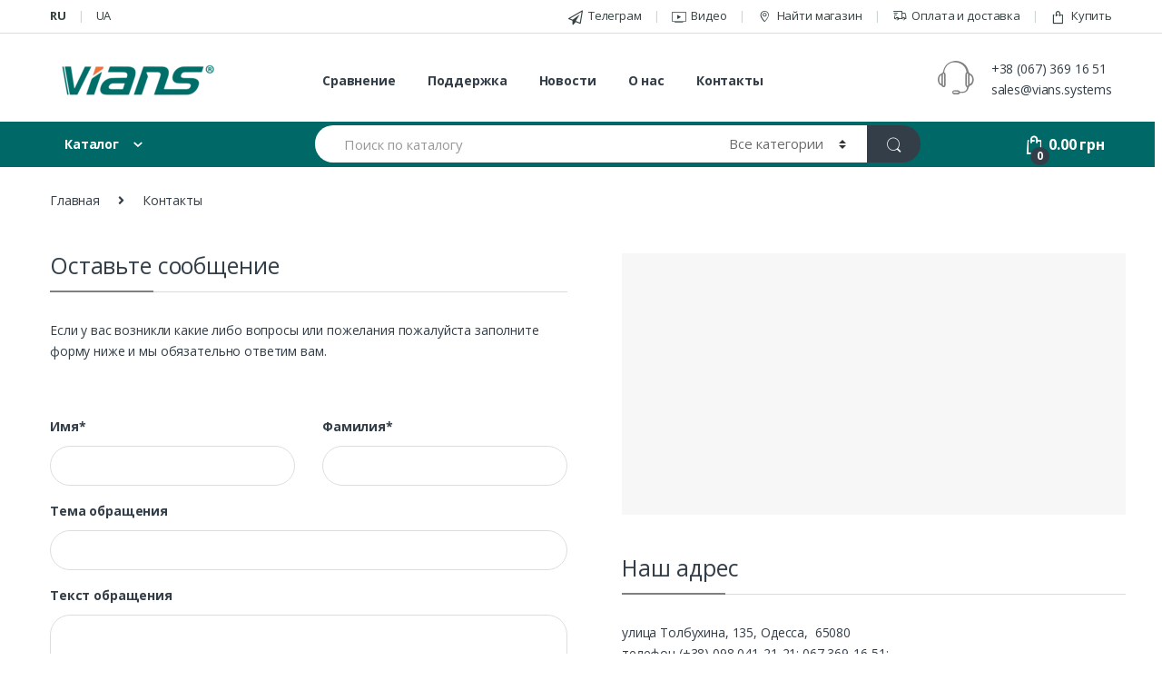

--- FILE ---
content_type: text/html; charset=UTF-8
request_url: https://vians.systems/contact-v2/
body_size: 12188
content:
<!DOCTYPE html>
<html lang="ru-RU"
	prefix="og: http://ogp.me/ns#" >
<head>
<!-- Global site tag (gtag.js) - Google Analytics -->
<script async src="https://www.googletagmanager.com/gtag/js?id=G-32SLLXZGQ0"></script>
<script>
window.dataLayer = window.dataLayer || [];
function gtag(){dataLayer.push(arguments);}
gtag('js', new Date());
gtag('config', 'G-32SLLXZGQ0');
</script>    
<meta charset="UTF-8">
<meta name="viewport" content="width=device-width, initial-scale=1">
<link rel="shortcut icon" href="/favicon.ico" />
				<script>document.documentElement.className = document.documentElement.className + ' yes-js js_active js'</script>
			<title>Контакты | Vians электронные замки</title>

<!-- All in One SEO Pack 2.9.1 by Michael Torbert of Semper Fi Web Design[645,692] -->
<link rel="canonical" href="https://vians.systems/contact-v2/" />
<meta property="og:title" content="Контакты | Vians электронные замки" />
<meta property="og:type" content="article" />
<meta property="og:url" content="https://vians.systems/contact-v2/" />
<meta property="og:image" content="https://vians.systems/wp-content/uploads/2021/09/Vians1.jpg" />
<meta property="og:image:width" content="267" />
<meta property="og:image:height" content="241" />
<meta property="og:site_name" content="https://vians.systems/" />
<meta property="article:published_time" content="2016-03-09T06:45:35Z" />
<meta property="article:modified_time" content="2021-07-16T12:33:04Z" />
<meta name="twitter:card" content="summary" />
<meta name="twitter:title" content="Контакты | Vians электронные замки" />
<meta name="twitter:image" content="https://vians.systems/wp-content/uploads/2021/09/Vians1.jpg" />
<meta itemprop="image" content="https://vians.systems/wp-content/uploads/2021/09/Vians1.jpg" />
<!-- /all in one seo pack -->
<link rel='dns-prefetch' href='//fonts.googleapis.com' />
<link rel='dns-prefetch' href='//s.w.org' />
<link rel='stylesheet' id='wp-block-library-css'  href='https://vians.systems/wp-includes/css/dist/block-library/style.min.css?ver=5.2.2' type='text/css' media='all' />
<link rel='stylesheet' id='wc-block-style-css'  href='https://vians.systems/wp-content/plugins/woocommerce/assets/css/blocks/style.css?ver=3.6.4' type='text/css' media='all' />
<link rel='stylesheet' id='jquery-selectBox-css'  href='https://vians.systems/wp-content/plugins/yith-woocommerce-wishlist/assets/css/jquery.selectBox.css?ver=1.2.0' type='text/css' media='all' />
<link rel='stylesheet' id='yith-wcwl-font-awesome-css'  href='https://vians.systems/wp-content/plugins/yith-woocommerce-wishlist/assets/css/font-awesome.min.css?ver=4.7.0' type='text/css' media='all' />
<link rel='stylesheet' id='yith-wcwl-main-css'  href='https://vians.systems/wp-content/plugins/yith-woocommerce-wishlist/assets/css/style.css?ver=2.2.11' type='text/css' media='all' />
<link rel='stylesheet' id='contact-form-7-css'  href='https://vians.systems/wp-content/plugins/contact-form-7/includes/css/styles.css?ver=5.1.3' type='text/css' media='all' />
<link rel='stylesheet' id='rs-plugin-settings-css'  href='https://vians.systems/wp-content/plugins/revslider/public/assets/css/settings.css?ver=5.4.8.3' type='text/css' media='all' />
<style id='rs-plugin-settings-inline-css' type='text/css'>
#rs-demo-id {}
</style>
<style id='woocommerce-inline-inline-css' type='text/css'>
.woocommerce form .form-row .required { visibility: visible; }
</style>
<link rel='stylesheet' id='jquery-colorbox-css'  href='https://vians.systems/wp-content/plugins/yith-woocommerce-compare/assets/css/colorbox.css?ver=5.2.2' type='text/css' media='all' />
<link rel='stylesheet' id='electro-fonts-css'  href='//fonts.googleapis.com/css?family=Open+Sans%3A400%2C300%2C600%2C700%2C800%2C800italic%2C700italic%2C600italic%2C400italic%2C300italic&#038;subset=latin%2Clatin-ext' type='text/css' media='all' />
<link rel='stylesheet' id='bootstrap-css'  href='https://vians.systems/wp-content/themes/electro/assets/css/bootstrap.min.css?ver=2.3.3' type='text/css' media='all' />
<link rel='stylesheet' id='fontawesome-css'  href='https://vians.systems/wp-content/themes/electro/assets/css/font-awesome.min.css?ver=2.3.3' type='text/css' media='all' />
<link rel='stylesheet' id='animate-css'  href='https://vians.systems/wp-content/themes/electro/assets/css/animate.min.css?ver=2.3.3' type='text/css' media='all' />
<link rel='stylesheet' id='font-electro-css'  href='https://vians.systems/wp-content/themes/electro/assets/css/font-electro.css?ver=2.3.3' type='text/css' media='all' />
<link rel='stylesheet' id='jquery-mCustomScrollbar-css'  href='https://vians.systems/wp-content/themes/electro/assets/css/jquery.mCustomScrollbar.css?ver=2.3.3' type='text/css' media='all' />
<link rel='stylesheet' id='electro-style-css'  href='https://vians.systems/wp-content/themes/electro/style.min.css?ver=2.3.3' type='text/css' media='all' />
<link rel='stylesheet' id='electro-style-v2-css'  href='https://vians.systems/wp-content/themes/electro/assets/css/v2.min.css?ver=2.3.3' type='text/css' media='all' />
<link rel='stylesheet' id='electro-child-style-css'  href='https://vians.systems/wp-content/themes/electro-child/style.css?ver=2.3.3' type='text/css' media='all' />
<link rel='stylesheet' id='electro-color-css'  href='https://vians.systems/wp-content/themes/electro/assets/css/colors/grey.min.css?ver=2.3.3' type='text/css' media='all' />
<!--[if lt IE 9]>
<link rel='stylesheet' id='vc_lte_ie9-css'  href='https://vians.systems/wp-content/plugins/js_composer/assets/css/vc_lte_ie9.min.css?ver=6.0.3' type='text/css' media='screen' />
<![endif]-->
<link rel='stylesheet' id='js_composer_front-css'  href='https://vians.systems/wp-content/plugins/js_composer/assets/css/js_composer.min.css?ver=6.0.3' type='text/css' media='all' />
<style id='js_composer_front-inline-css' type='text/css'>
.vc_custom_1457506356430{padding-top: 25px !important;}.vc_custom_1457506356430{padding-top: 25px !important;}.vc_custom_1571308349409{margin-bottom: 60px !important;}.vc_custom_1571307721073{margin-bottom: 45px !important;}.vc_custom_1593067885088{margin-bottom: 60px !important;}.vc_custom_1593068461610{margin-bottom: 45px !important;}
</style>
<script type='text/javascript' src='https://vians.systems/wp-includes/js/jquery/jquery.js?ver=1.12.4-wp'></script>
<script type='text/javascript' src='https://vians.systems/wp-includes/js/jquery/jquery-migrate.min.js?ver=1.4.1'></script>
<script type='text/javascript' src='https://vians.systems/wp-content/plugins/woocommerce/assets/js/jquery-blockui/jquery.blockUI.min.js?ver=2.70'></script>
<script type='text/javascript'>
/* <![CDATA[ */
var wc_add_to_cart_params = {"ajax_url":"\/wp-admin\/admin-ajax.php","wc_ajax_url":"\/?wc-ajax=%%endpoint%%","i18n_view_cart":"\u041f\u0440\u043e\u0441\u043c\u043e\u0442\u0440 \u043a\u043e\u0440\u0437\u0438\u043d\u044b","cart_url":"https:\/\/vians.systems\/cart-2\/","is_cart":"","cart_redirect_after_add":"no"};
/* ]]> */
</script>
<script type='text/javascript' src='https://vians.systems/wp-content/plugins/woocommerce/assets/js/frontend/add-to-cart.min.js?ver=3.6.4'></script>
<script type='text/javascript' src='https://vians.systems/wp-content/plugins/js_composer/assets/js/vendors/woocommerce-add-to-cart.js?ver=6.0.3'></script>
<link rel='shortlink' href='https://vians.systems/?p=2513' />
<link hreflang="ru" href="https://vians.systems/ru/contact-v2/" rel="alternate" />
<link hreflang="ua" href="https://vians.systems/ua/contact-v2/" rel="alternate" />
<link hreflang="x-default" href="https://vians.systems/contact-v2/" rel="alternate" />
	<noscript><style>.woocommerce-product-gallery{ opacity: 1 !important; }</style></noscript>
	<script type="text/javascript">function setREVStartSize(e){									
						try{ e.c=jQuery(e.c);var i=jQuery(window).width(),t=9999,r=0,n=0,l=0,f=0,s=0,h=0;
							if(e.responsiveLevels&&(jQuery.each(e.responsiveLevels,function(e,f){f>i&&(t=r=f,l=e),i>f&&f>r&&(r=f,n=e)}),t>r&&(l=n)),f=e.gridheight[l]||e.gridheight[0]||e.gridheight,s=e.gridwidth[l]||e.gridwidth[0]||e.gridwidth,h=i/s,h=h>1?1:h,f=Math.round(h*f),"fullscreen"==e.sliderLayout){var u=(e.c.width(),jQuery(window).height());if(void 0!=e.fullScreenOffsetContainer){var c=e.fullScreenOffsetContainer.split(",");if (c) jQuery.each(c,function(e,i){u=jQuery(i).length>0?u-jQuery(i).outerHeight(!0):u}),e.fullScreenOffset.split("%").length>1&&void 0!=e.fullScreenOffset&&e.fullScreenOffset.length>0?u-=jQuery(window).height()*parseInt(e.fullScreenOffset,0)/100:void 0!=e.fullScreenOffset&&e.fullScreenOffset.length>0&&(u-=parseInt(e.fullScreenOffset,0))}f=u}else void 0!=e.minHeight&&f<e.minHeight&&(f=e.minHeight);e.c.closest(".rev_slider_wrapper").css({height:f})					
						}catch(d){console.log("Failure at Presize of Slider:"+d)}						
					};</script>
<noscript><style> .wpb_animate_when_almost_visible { opacity: 1; }</style></noscript></head>
<body class="page-template-default page page-id-2513 woocommerce-no-js electro-compact wpb-js-composer js-comp-ver-6.0.3 vc_responsive elementor-default">
<div class="off-canvas-wrapper">
<div id="page" class="hfeed site">
    		<a class="skip-link screen-reader-text" href="#site-navigation">Skip to navigation</a>
		<a class="skip-link screen-reader-text" href="#content">Skip to content</a>
		
	
	<div class="top-bar hidden-lg-down">
		<div class="container">
		
<ul class="language-chooser language-chooser-custom qtranxs_language_chooser" id="store-lang-chooser">
<li class="language-chooser-item language-chooser-item-ru active"><a href="https://vians.systems/ru/contact-v2/" title="Русский (ru)">ru</a></li>
<li class="language-chooser-item language-chooser-item-ua"><a href="https://vians.systems/ua/contact-v2/" title="Українська (ua)">ua</a></li>
</ul><div class="qtranxs_widget_end"></div>

		<ul id="menu-top-bar-right" class="nav nav-inline pull-right electro-animate-dropdown flip"><li id="menu-item-24357" class="menu-item menu-item-type-custom menu-item-object-custom menu-item-24357"><a title="Телеграм" href="https://t.me/joinchat/ST8uNycIPlNLXcvp"><i class="ec icon-paper-plane-empty"></i>Телеграм</a></li>
<li id="menu-item-22245" class="menu-item menu-item-type-custom menu-item-object-custom menu-item-22245"><a title="Видео" href="/video/"><i class="ec ec-tvs"></i>Видео</a></li>
<li id="menu-item-5251" class="menu-item menu-item-type-post_type menu-item-object-page menu-item-5251"><a title="Найти магазин" href="https://vians.systems/contact-v1/"><i class="ec ec-map-pointer"></i>Найти магазин</a></li>
<li id="menu-item-4105" class="menu-item menu-item-type-post_type menu-item-object-page menu-item-4105"><a title="Оплата и доставка" href="https://vians.systems/track-your-order/"><i class="ec ec-transport"></i>Оплата и доставка</a></li>
<li id="menu-item-4099" class="menu-item menu-item-type-post_type menu-item-object-page menu-item-4099"><a title="Купить" href="https://vians.systems/shop-2/"><i class="ec ec-shopping-bag"></i>Купить</a></li>
</ul>
		</div>
	</div><!-- /.top-bar -->

	
    <header id="masthead" class="header-v2 stick-this site-header">
        <div class="container hidden-lg-down">
            <div class="masthead"><div class="header-logo-area">		<div class="header-site-branding">
			<a href="https://vians.systems/" class="header-logo-link">
				<img src="/wp-content/uploads/resized/194_39_202105Untitled-2.png" alt="Vians электронные замки" class="img-header-logo" width="194" height="58" />
			</a>
		</div>
			<div class="off-canvas-navigation-wrapper off-canvas-hide-in-desktop">
		<div class="off-canvas-navbar-toggle-buttons clearfix">
			<button class="navbar-toggler navbar-toggle-hamburger " type="button">
				<i class="ec ec-menu"></i>
			</button>
			<button class="navbar-toggler navbar-toggle-close " type="button">
				<i class="ec ec-close-remove"></i>
			</button>
		</div>

		<div class="off-canvas-navigation" id="default-oc-header">
			
<ul class="language-chooser language-chooser-custom qtranxs_language_chooser" id="store-lang-mobile-chooser">
<li class="language-chooser-item language-chooser-item-ru active"><a href="https://vians.systems/ru/contact-v2/" title="Русский (ru)">Русский</a></li>
<li class="language-chooser-item language-chooser-item-ua"><a href="https://vians.systems/ua/contact-v2/" title="Українська (ua)">Українська</a></li>
</ul><div class="qtranxs_widget_end"></div>
			<ul id="menu-all-departments-menu" class="nav nav-inline yamm"><li id="menu-item-4769" class="menu-item menu-item-type-custom menu-item-object-custom menu-item-4769"><a title="Электрозамки" href="/product-category/elektrozamki/">Электрозамки</a></li>
<li id="menu-item-17337" class="menu-item menu-item-type-custom menu-item-object-custom menu-item-17337"><a title="Контроль доступа" href="/product-category/kontrol-dostupa/">Контроль доступа</a></li>
<li id="menu-item-17338" class="menu-item menu-item-type-custom menu-item-object-custom menu-item-17338"><a title="Аксессуары и комплектующие" href="/product-category/aksessuary/">Аксессуары и комплектующие</a></li>
</ul>		</div>
	</div>
	</div><div class="primary-nav-menu electro-animate-dropdown"><ul id="menu-main-menu" class="nav nav-inline yamm"><li id="menu-item-18644" class="menu-item menu-item-type-post_type menu-item-object-page menu-item-18644"><a title="Сравнение" href="https://vians.systems/compare/">Сравнение</a></li>
<li id="menu-item-15243" class="menu-item menu-item-type-post_type menu-item-object-page menu-item-15243"><a title="Поддержка" href="https://vians.systems/support/">Поддержка</a></li>
<li id="menu-item-15245" class="menu-item menu-item-type-post_type menu-item-object-page menu-item-15245"><a title="Новости" href="https://vians.systems/blog/">Новости</a></li>
<li id="menu-item-15246" class="menu-item menu-item-type-post_type menu-item-object-page menu-item-15246"><a title="О нас" href="https://vians.systems/about/">О нас</a></li>
<li id="menu-item-15247" class="menu-item menu-item-type-post_type menu-item-object-page current-menu-item page_item page-item-2513 current_page_item menu-item-15247 active"><a title="Контакты" href="https://vians.systems/contact-v2/">Контакты</a></li>
</ul></div><div class="header-support">
            <div class="header-support-inner">
                <div class="support-icon">
                    <i class="ec ec-support"></i>
                </div>
                <div class="support-info">
                    <div class="support-number">+38 (067) 369 16 51</div>
                    <div class="support-email">sales@vians.systems</div>
                </div>
            </div>
        </div>        </div><div class="electro-navbar">
            <div class="container">
                <div class="electro-navbar-inner">
                <div class="departments-menu-v2">
            <div class="dropdown ">
                <a href="#" class="departments-menu-v2-title" data-toggle="dropdown">
                    <span>Каталог<i class="departments-menu-v2-icon ec ec-arrow-down-search"></i></span>
                </a>
                <ul id="menu-all-departments-menu-1" class="dropdown-menu yamm"><li id="menu-item-4769" class="menu-item menu-item-type-custom menu-item-object-custom menu-item-4769"><a title="Электрозамки" href="/product-category/elektrozamki/">Электрозамки</a></li>
<li id="menu-item-17337" class="menu-item menu-item-type-custom menu-item-object-custom menu-item-17337"><a title="Контроль доступа" href="/product-category/kontrol-dostupa/">Контроль доступа</a></li>
<li id="menu-item-17338" class="menu-item menu-item-type-custom menu-item-object-custom menu-item-17338"><a title="Аксессуары и комплектующие" href="/product-category/aksessuary/">Аксессуары и комплектующие</a></li>
</ul>            </div>
        </div>
<form class="navbar-search" method="get" action="https://vians.systems/" autocomplete="off">
	<label class="sr-only screen-reader-text" for="search">Search for:</label>
	<div class="input-group">
    	<div class="input-search-field">
    		<input type="text" id="search" class="form-control search-field product-search-field" dir="ltr" value="" name="s" placeholder="Поиск по каталогу" autocomplete="off" />
    	</div>
    			<div class="input-group-addon search-categories">
			<select  name='product_cat' id='product_cat' class='postform resizeselect' >
	<option value='0' selected='selected'>Все категории</option>
	<option class="level-0" value="elektrozamki">Электрозамки</option>
	<option class="level-0" value="aksessuary">Аксессуары и комплектующие</option>
	<option class="level-0" value="kontrol-dostupa">Контроль доступа</option>
</select>
		</div>
				<div class="input-group-btn">
			<input type="hidden" id="search-param" name="post_type" value="product" />
			<button type="submit" class="btn btn-secondary"><i class="ec ec-search"></i></button>
		</div>
	</div>
	</form>
<div class="header-icons"><div class="header-icon" data-toggle="tooltip" data-placement="bottom" data-title="Сравнить">
            <a href="https://vians.systems/compare/">
                <i class="ec ec-compare"></i>
                            </a>
        </div><div class="header-icon" data-toggle="tooltip" data-placement="bottom" data-title="Wishlist">
        <a href="https://vians.systems/wishlist/">
            <i class="ec ec-favorites"></i>
                    </a>
    </div><div class="header-icon animate-dropdown dropdown">
            <a href="https://vians.systems/cart-2/" data-toggle="dropdown">
                <i class="ec ec-shopping-bag"></i>
                <span class="cart-items-count count header-icon-counter">0</span>
                <span class="cart-items-total-price total-price"><span class="woocommerce-Price-amount amount">0.00<span class="woocommerce-Price-currencySymbol"> грн</span></span></span>
            </a>
                                <ul class="dropdown-menu dropdown-menu-mini-cart">
                        <li>
                            <div class="widget_shopping_cart_content">
                              

	<p class="woocommerce-mini-cart__empty-message">Корзина пуста.</p>


                            </div>
                        </li>
                    </ul>        </div></div><!-- /.header-icons -->                </div>
            </div>
        </div>
        </div>

        			<div class="handheld-header-wrap container hidden-xl-up">
				<div class="handheld-header-v2 handheld-stick-this ">
						<div class="off-canvas-navigation-wrapper off-canvas-hide-in-desktop">
		<div class="off-canvas-navbar-toggle-buttons clearfix">
			<button class="navbar-toggler navbar-toggle-hamburger " type="button">
				<i class="ec ec-menu"></i>
			</button>
			<button class="navbar-toggler navbar-toggle-close " type="button">
				<i class="ec ec-close-remove"></i>
			</button>
		</div>

		<div class="off-canvas-navigation" id="default-oc-header">
			
<ul class="language-chooser language-chooser-custom qtranxs_language_chooser" id="store-lang-mobile-chooser">
<li class="language-chooser-item language-chooser-item-ru active"><a href="https://vians.systems/ru/contact-v2/" title="Русский (ru)">Русский</a></li>
<li class="language-chooser-item language-chooser-item-ua"><a href="https://vians.systems/ua/contact-v2/" title="Українська (ua)">Українська</a></li>
</ul><div class="qtranxs_widget_end"></div>
			<ul id="menu-all-departments-menu-2" class="nav nav-inline yamm"><li id="menu-item-4769" class="menu-item menu-item-type-custom menu-item-object-custom menu-item-4769"><a title="Электрозамки" href="/product-category/elektrozamki/">Электрозамки</a></li>
<li id="menu-item-17337" class="menu-item menu-item-type-custom menu-item-object-custom menu-item-17337"><a title="Контроль доступа" href="/product-category/kontrol-dostupa/">Контроль доступа</a></li>
<li id="menu-item-17338" class="menu-item menu-item-type-custom menu-item-object-custom menu-item-17338"><a title="Аксессуары и комплектующие" href="/product-category/aksessuary/">Аксессуары и комплектующие</a></li>
</ul>		</div>
	</div>
	        <div class="header-logo">
            <a href="https://vians.systems/" class="header-logo-link">
                <img src="/wp-content/uploads/resized/100_20_202105Untitled-21.png" alt="Vians электронные замки" class="img-header-logo" width="100" height="30" />
            </a>
        </div>
        	<div class="handheld-header-links">
		<ul class="columns-4">
							<li class="video">
					<a href="/video/"><i class="ec ec-tvs"></i></a>				</li>
							<li class="telegram">
					<a target="_blank" href="https://t.me/joinchat/AAAAAEk_Ljc8_Id6o68ENw"><i class="ec icon-paper-plane-empty"></i></a>				</li>
							<li class="search">
					<a href="">Search</a>			<div class="site-search">
				<div class="widget woocommerce widget_product_search"><form role="search" method="get" class="woocommerce-product-search" action="https://vians.systems/">
	<label class="screen-reader-text" for="woocommerce-product-search-field-0">Искать:</label>
	<input type="search" id="woocommerce-product-search-field-0" class="search-field" placeholder="Поиск по товарам&hellip;" value="" name="s" />
	<button type="submit" value="Поиск">Поиск</button>
	<input type="hidden" name="post_type" value="product" />
</form>
</div>			</div>
						</li>
							<li class="cart">
								<a class="footer-cart-contents" href="https://vians.systems/cart-2/" title="View your shopping cart">
				<i class="ec ec-shopping-bag"></i>
				<span class="cart-items-count count">0</span>
			</a>
							</li>
					</ul>
	</div>
					</div>
			</div>
			
    </header><!-- #masthead -->

    
    <div id="content" class="site-content" tabindex="-1">
        <div class="container">

    <style type="text/css">
        #primary {
            flex:unset;
            max-width: unset;
        }
    </style>

        <nav class="woocommerce-breadcrumb"><a href="https://vians.systems">Главная</a><span class="delimiter"><i class="fa fa-angle-right"></i></span>Контакты</nav><div class="site-content-inner" wpc-lazy-load>
<div id="primary" class="content-area">
	<main id="main" class="site-main">

	
<article id="post-2513" class="post-2513 page type-page status-publish hentry">

			<div class="entry-content">
			<div class="vc_row wpb_row vc_row-fluid vc_custom_1457506356430"><div class="wpb_column vc_column_container vc_col-sm-6"><div class="vc_column-inner"><div class="wpb_wrapper">
	<div class="wpb_text_column wpb_content_element  vc_custom_1571308349409" >
		<div class="wpb_wrapper">
			<h2 class="contact-page-title">Оставьте сообщение</h2>
<p>Если у вас возникли какие либо вопросы или пожелания пожалуйста заполните форму ниже и мы обязательно ответим вам.</p>

		</div>
	</div>
<div role="form" class="wpcf7" id="wpcf7-f2507-p2513-o1" lang="en-US" dir="ltr">
<div class="screen-reader-response"></div>
<form action="/contact-v2/#wpcf7-f2507-p2513-o1" method="post" class="wpcf7-form" novalidate="novalidate">
<div style="display: none;">
<input type="hidden" name="_wpcf7" value="2507" />
<input type="hidden" name="_wpcf7_version" value="5.1.3" />
<input type="hidden" name="_wpcf7_locale" value="en_US" />
<input type="hidden" name="_wpcf7_unit_tag" value="wpcf7-f2507-p2513-o1" />
<input type="hidden" name="_wpcf7_container_post" value="2513" />
</div>
<div class="form-group row">
<div class="col-xs-12 col-md-6">
<label>Имя*</label><br />
    <span class="wpcf7-form-control-wrap first-name"><input type="text" name="first-name" value="" size="40" class="wpcf7-form-control wpcf7-text wpcf7-validates-as-required input-text" aria-required="true" aria-invalid="false" /></span>
</div>
<div class="col-xs-12 col-md-6">
<label>Фамилия*</label><br />
    <span class="wpcf7-form-control-wrap last-name"><input type="text" name="last-name" value="" size="40" class="wpcf7-form-control wpcf7-text wpcf7-validates-as-required input-text" aria-required="true" aria-invalid="false" /></span>
</div>
</div>
<div class="form-group">
<label>Тема обращения</label><br />
    <span class="wpcf7-form-control-wrap subject"><input type="text" name="subject" value="" size="40" class="wpcf7-form-control wpcf7-text input-text" aria-invalid="false" /></span>
</div>
<div class="form-group">
<label>Текст обращения</label><br />
    <span class="wpcf7-form-control-wrap your-message"><textarea name="your-message" cols="40" rows="10" class="wpcf7-form-control wpcf7-textarea" aria-invalid="false"></textarea></span>
</div>
<div class="form-group clearfix">
<p><input type="submit" value="Отправить" class="wpcf7-form-control wpcf7-submit" /></p>
</div>
<div class="wpcf7-response-output wpcf7-display-none"></div></form></div></div></div></div><div class="store-info store-info-v2 wpb_column vc_column_container vc_col-sm-6"><div class="vc_column-inner"><div class="wpb_wrapper"><div class="wpb_gmaps_widget wpb_content_element vc_custom_1571307721073 inner-left-xs"><div class="wpb_wrapper"><div class="wpb_map_wraper"><iframe src="https://www.google.com/maps/embed?pb=!1m18!1m12!1m3!1d1115.2731891671174!2d30.73086490325499!3d46.42703538243444!2m3!1f0!2f0!3f0!3m2!1i1024!2i768!4f13.1!3m3!1m2!1s0x40c6339f1d1862a5%3A0x25fe2b811db93f65!2z0KLQpiAi0JzQtdCz0LDQtNC-0Lwi!5e0!3m2!1sru!2sua!4v1571307698579!5m2!1sru!2sua" width="600" height="288" frameborder="0" style="border:0;" allowfullscreen=""></iframe></div></div></div>
	<div class="wpb_text_column wpb_content_element  inner-left-xs" >
		<div class="wpb_wrapper">
			<h2 class="contact-page-title">Наш адрес</h2>
<p>улица Толбухина, 135, Одесса,  65080<br />
телефон (+38) 098 041-21-21; 067 369-16-51;<br />
Email: sales@vians.systems</p>
<h3>Рабочие часы</h3>
<p>Понедельник &#8212; Пятница: 10:00-19:00<br />
Суббота &#8212; Воскресенье: выходной</p>

		</div>
	</div>
</div></div></div></div>
		</div><!-- .entry-content -->
			
</article><!-- #post-## -->

	</main><!-- #main -->
</div><!-- #primary -->

			</div>		</div><!-- .col-full -->
	</div><!-- #content -->

	
	<footer id="colophon" class="site-footer footer-v2">
			
		<div class="desktop-footer container">
                    <div class="footer-widgets columns-3">
            <div class="widget-column"><aside id="woocommerce_products-9" class="widget clearfix woocommerce widget_products"><div class="body"><h4 class="widget-title">Топ продаж</h4><ul class="product_list_widget"><li>
		<a href="https://vians.systems/product/dvernoj-dovodchik-vi-s505/">
		<img src="/wp-content/uploads/resized/ex-75_75_202202Dvernoj-dovodchik-VI-S505.jpg" class="ttachment-woocommerce_thumbnail size-woocommerce_thumbnail"/>		<span class="product-title">Дверной доводчик VI-S505</span>
	</a>

				
	<span class="electro-price"><span class="woocommerce-Price-amount amount">2,268.00<span class="woocommerce-Price-currencySymbol"> грн</span></span></span>
	</li>
<li>
		<a href="https://vians.systems/product/blok-pitaniya-utex-3024sh-dm-3a-12v-3a/">
		<img src="/wp-content/uploads/resized/ex-75_75_202006blok-pitaniya-utex-3024sh-dm-3a.jpg" class="ttachment-woocommerce_thumbnail size-woocommerce_thumbnail"/>		<span class="product-title">Блок питания UTEX 3024SH-DM/3A 12В, 3А</span>
	</a>

				
	<span class="electro-price"><span class="woocommerce-Price-amount amount">248.00<span class="woocommerce-Price-currencySymbol"> грн</span></span></span>
	</li>
<li>
		<a href="https://vians.systems/product/vi-280ast-elektromagnitnyj-zamok/">
		<img src="/wp-content/uploads/resized/ex-75_75_202106280a.png" class="ttachment-woocommerce_thumbnail size-woocommerce_thumbnail"/>		<span class="product-title">VI-280AST электромагнитный замок</span>
	</a>

				
	<span class="electro-price"><span class="woocommerce-Price-amount amount">1,626.00<span class="woocommerce-Price-currencySymbol"> грн</span></span></span>
	</li>
</ul></div></aside></div><div class="widget-column"><aside id="woocommerce_products-10" class="widget clearfix woocommerce widget_products"><div class="body"><h4 class="widget-title">Распродажа</h4><ul class="product_list_widget"><li>
		<a href="https://vians.systems/product/vi-bs1006-umnyj-zamok-bluetooth/">
		<img src="/wp-content/uploads/resized/ex-75_75_202106smart.jpg" class="ttachment-woocommerce_thumbnail size-woocommerce_thumbnail"/>		<span class="product-title">VI-BS1006 Умный замок Bluetooth</span>
	</a>

				
	<span class="electro-price"><ins><span class="woocommerce-Price-amount amount">4,200.00<span class="woocommerce-Price-currencySymbol"> грн</span></span></ins> <del><span class="woocommerce-Price-amount amount">6,300.00<span class="woocommerce-Price-currencySymbol"> грн</span></span></del></span>
	</li>
<li>
		<a href="https://vians.systems/product/vi-600a-elektromehanicheskij-zamok/">
		<img src="/wp-content/uploads/resized/ex-75_75_202106600a.jpg" class="ttachment-woocommerce_thumbnail size-woocommerce_thumbnail"/>		<span class="product-title">VI-600A электромеханический замок</span>
	</a>

				
	<span class="electro-price"><ins><span class="woocommerce-Price-amount amount">832.00<span class="woocommerce-Price-currencySymbol"> грн</span></span></ins> <del><span class="woocommerce-Price-amount amount">1,260.00<span class="woocommerce-Price-currencySymbol"> грн</span></span></del></span>
	</li>
<li>
		<a href="https://vians.systems/product/vi-707-elektromehanicheskaya-zashhelka/">
		<img src="/wp-content/uploads/resized/ex-75_75_202106707.jpg" class="ttachment-woocommerce_thumbnail size-woocommerce_thumbnail"/>		<span class="product-title">VI-707 электромеханическая защелка</span>
	</a>

				
	<span class="electro-price"><ins><span class="woocommerce-Price-amount amount">1,520.00<span class="woocommerce-Price-currencySymbol"> грн</span></span></ins> <del><span class="woocommerce-Price-amount amount">1,680.00<span class="woocommerce-Price-currencySymbol"> грн</span></span></del></span>
	</li>
</ul></div></aside></div>        </div>
        
        <div class="footer-bottom-widgets">
            <div class="container">
                <div class="footer-bottom-widgets-inner">
                                            <div class="footer-contact">
                            		<div class="footer-logo">
			<img src="/wp-content/uploads/resized/250_50_202105Untitled-2.png" alt="Vians электронные замки" width="250" height="74" />
		</div>
		
			<div class="footer-call-us">
				<div class="media">
					<span class="media-left call-us-icon media-middle"><i class="ec ec-support"></i></span>
					<div class="media-body">
						<span class="call-us-text">Есть вопросы? Звоните Пн-Пт 09:00-18:00</span>
						<span class="call-us-number">+38 (067) 369 16 51</span>
					</div>
				</div>
			</div>

		
			<div class="footer-address">
				<strong class="footer-address-title">Контактный адрес</strong>
				<address>улица Толбухина, 135, Одесса, 65080</address>
			</div>

		                        </div>
                                                                <div class="footer-bottom-widgets-menu">
                            <div class="footer-bottom-widgets-menu-inner">
                                <div class="columns"><aside id="nav_menu-8" class="widget clearfix widget_nav_menu"><div class="body"><h4 class="widget-title">Краткий каталог</h4><div class="menu-kratkij-katalog-container"><ul id="menu-kratkij-katalog" class="menu"><li id="menu-item-15207" class="menu-item menu-item-type-custom menu-item-object-custom menu-item-15207"><a href="/product-category/elektrozamki/">Электрозамки</a></li>
<li id="menu-item-15210" class="menu-item menu-item-type-custom menu-item-object-custom menu-item-15210"><a href="/product-category/kontrol-dostupa/">Контроль доступа</a></li>
<li id="menu-item-15209" class="menu-item menu-item-type-custom menu-item-object-custom menu-item-15209"><a href="/product-category/aksessuary/">Аксессуары и комплектующие</a></li>
</ul></div></div></aside></div><div class="columns"><aside id="nav_menu-10" class="widget clearfix widget_nav_menu"><div class="body"><h4 class="widget-title">Обслуживание покупателей</h4><div class="menu-footer-menu-2-container"><ul id="menu-footer-menu-2" class="menu"><li id="menu-item-5245" class="menu-item menu-item-type-post_type menu-item-object-page menu-item-5245"><a href="https://vians.systems/my-account/">Вход в аккаунт</a></li>
<li id="menu-item-15259" class="menu-item menu-item-type-post_type menu-item-object-page current-menu-item page_item page-item-2513 current_page_item menu-item-15259"><a href="https://vians.systems/contact-v2/" aria-current="page">Контакты</a></li>
</ul></div></div></aside></div>                            </div>
                        </div>
                                    </div>
            </div>
        </div>
        <div class="copyright-bar">
            <div class="container">
                <div class="copyright">&copy; <a href="https://vians.systems/">vians.systems</a> - Все права защищены</div>
                <div class="payment"></div>
            </div>
        </div></div>
        <div class="handheld-footer v1 "><div class="handheld-widget-menu">
        <div class="columns"><aside id="nav_menu-11" class="widget widget_nav_menu"><div class="body"><h4 class="widget-title">Краткий каталог</h4><div class="menu-kratkij-katalog-container"><ul id="menu-kratkij-katalog-1" class="menu"><li class="menu-item menu-item-type-custom menu-item-object-custom menu-item-15207"><a href="/product-category/elektrozamki/">Электрозамки</a></li>
<li class="menu-item menu-item-type-custom menu-item-object-custom menu-item-15210"><a href="/product-category/kontrol-dostupa/">Контроль доступа</a></li>
<li class="menu-item menu-item-type-custom menu-item-object-custom menu-item-15209"><a href="/product-category/aksessuary/">Аксессуары и комплектующие</a></li>
</ul></div></div></aside></div><div class="columns"><aside id="nav_menu-12" class="widget widget_nav_menu"><div class="body"><h4 class="widget-title">Обслуживание клиентов</h4><div class="menu-footer-menu-2-container"><ul id="menu-footer-menu-3" class="menu"><li class="menu-item menu-item-type-post_type menu-item-object-page menu-item-5245"><a href="https://vians.systems/my-account/">Вход в аккаунт</a></li>
<li class="menu-item menu-item-type-post_type menu-item-object-page current-menu-item page_item page-item-2513 current_page_item menu-item-15259"><a href="https://vians.systems/contact-v2/" aria-current="page">Контакты</a></li>
</ul></div></div></aside></div></div>
                    <div class="footer-social-icons">
                <ul class="social-icons-color">
                    <li><a class="fas fa-rss" target="_blank" href="https://vians.systems/feed/"></a></li>                </ul>
            </div>
                    <div class="handheld-footer-bar">
            <div class="handheld-footer-bar-inner">
                <div class="footer-logo">
            <img src="/wp-content/uploads/resized/250_50_202105Untitled-21.png" alt="Vians электронные замки" width="250" height="74" />
        </div>
        
            <div class="footer-call-us">
                <span class="call-us-text">Есть вопросы? Звоните Пн-Пт 09:00-18:00</span>
                <span class="call-us-number">+38 (067) 369 16 51</span>
            </div>

                    </div>
        </div>
        </div>
        

	</footer><!-- #colophon -->

	
</div><!-- #page -->
</div>

<script type="application/ld+json">{"@context":"http:\/\/schema.org\/","@type":"WebPage","url":"https:\/\/vians.systems\/contact-v2\/","name":"\u041a\u043e\u043d\u0442\u0430\u043a\u0442\u044b","description":""}</script><script type="application/ld+json">{"@context":"https:\/\/schema.org\/","@type":"BreadcrumbList","itemListElement":[{"@type":"ListItem","position":1,"item":{"name":"\u0413\u043b\u0430\u0432\u043d\u0430\u044f","@id":"https:\/\/vians.systems"}},{"@type":"ListItem","position":2,"item":{"name":"\u041a\u043e\u043d\u0442\u0430\u043a\u0442\u044b","@id":"https:\/\/vians.systems\/contact-v2\/"}}]}</script>	<script type="text/javascript">
		var c = document.body.className;
		c = c.replace(/woocommerce-no-js/, 'woocommerce-js');
		document.body.className = c;
	</script>
	<script type='text/javascript' src='https://vians.systems/wp-content/plugins/yith-woocommerce-wishlist/assets/js/jquery.selectBox.min.js?ver=1.2.0'></script>
<script type='text/javascript'>
/* <![CDATA[ */
var yith_wcwl_l10n = {"ajax_url":"\/wp-admin\/admin-ajax.php","redirect_to_cart":"no","multi_wishlist":"","hide_add_button":"1","is_user_logged_in":"","ajax_loader_url":"https:\/\/vians.systems\/wp-content\/plugins\/yith-woocommerce-wishlist\/assets\/images\/ajax-loader.gif","remove_from_wishlist_after_add_to_cart":"yes","labels":{"cookie_disabled":"\u041a \u0441\u043e\u0436\u0430\u043b\u0435\u043d\u0438\u044e, \u044d\u0442\u0430 \u0444\u0443\u043d\u043a\u0446\u0438\u044f \u0434\u043e\u0441\u0442\u0443\u043f\u043d\u0430 \u0442\u043e\u043b\u044c\u043a\u043e \u0432 \u0442\u043e\u043c \u0441\u043b\u0443\u0447\u0430\u0435, \u0435\u0441\u043b\u0438 \u0432 \u0432\u0430\u0448\u0435\u043c \u0431\u0440\u0430\u0443\u0437\u0435\u0440\u0435 \u0432\u043a\u043b\u044e\u0447\u0435\u043d\u044b cookie.","added_to_cart_message":"<div class=\"woocommerce-message\">\u0422\u043e\u0432\u0430\u0440 \u0443\u0441\u043f\u0435\u0448\u043d\u043e \u0434\u043e\u0431\u0430\u0432\u043b\u0435\u043d \u0432 \u043a\u043e\u0440\u0437\u0438\u043d\u0443<\/div>"},"actions":{"add_to_wishlist_action":"add_to_wishlist","remove_from_wishlist_action":"remove_from_wishlist","move_to_another_wishlist_action":"move_to_another_wishlsit","reload_wishlist_and_adding_elem_action":"reload_wishlist_and_adding_elem"}};
/* ]]> */
</script>
<script type='text/javascript' src='https://vians.systems/wp-content/plugins/yith-woocommerce-wishlist/assets/js/jquery.yith-wcwl.js?ver=2.2.11'></script>
<script type='text/javascript'>
/* <![CDATA[ */
var wpcf7 = {"apiSettings":{"root":"https:\/\/vians.systems\/wp-json\/contact-form-7\/v1","namespace":"contact-form-7\/v1"}};
/* ]]> */
</script>
<script type='text/javascript' src='https://vians.systems/wp-content/plugins/contact-form-7/includes/js/scripts.js?ver=5.1.3'></script>
<script type='text/javascript' src='https://vians.systems/wp-content/plugins/revslider/public/assets/js/jquery.themepunch.tools.min.js?ver=5.4.8.3' defer='defer'></script>
<script type='text/javascript' src='https://vians.systems/wp-content/plugins/revslider/public/assets/js/jquery.themepunch.revolution.min.js?ver=5.4.8.3' defer='defer'></script>
<script type='text/javascript'>
/* <![CDATA[ */
var wc_ukr_shipping_globals = {"ajaxUrl":"https:\/\/vians.systems\/wp-admin\/admin-ajax.php","homeUrl":"https:\/\/vians.systems","lang":"ru","disableDefaultBillingFields":"true","i10n":{"placeholder_area":"\u0412\u044b\u0431\u0435\u0440\u0438\u0442\u0435 \u043e\u0431\u043b\u0430\u0441\u0442\u044c","placeholder_city":"\u0412\u044b\u0431\u0435\u0440\u0438\u0442\u0435 \u0433\u043e\u0440\u043e\u0434","placeholder_warehouse":"\u0412\u044b\u0431\u0435\u0440\u0438\u0442\u0435 \u043e\u0442\u0434\u0435\u043b\u0435\u043d\u0438\u0435"}};
/* ]]> */
</script>
<script type='text/javascript' src='https://vians.systems/wp-content/plugins/wc-ukr-shipping/assets/js/ajax-router.js?ver=1584454888'></script>
<script type='text/javascript' src='https://vians.systems/wp-content/plugins/woocommerce/assets/js/js-cookie/js.cookie.min.js?ver=2.1.4'></script>
<script type='text/javascript'>
/* <![CDATA[ */
var woocommerce_params = {"ajax_url":"\/wp-admin\/admin-ajax.php","wc_ajax_url":"\/?wc-ajax=%%endpoint%%"};
/* ]]> */
</script>
<script type='text/javascript' src='https://vians.systems/wp-content/plugins/woocommerce/assets/js/frontend/woocommerce.min.js?ver=3.6.4'></script>
<script type='text/javascript'>
/* <![CDATA[ */
var wc_cart_fragments_params = {"ajax_url":"\/wp-admin\/admin-ajax.php","wc_ajax_url":"\/?wc-ajax=%%endpoint%%","cart_hash_key":"wc_cart_hash_3c8b1475a6d6f5ecb9652c1c4cef25fb","fragment_name":"wc_fragments_3c8b1475a6d6f5ecb9652c1c4cef25fb","request_timeout":"5000"};
/* ]]> */
</script>
<script type='text/javascript' src='https://vians.systems/wp-content/plugins/woocommerce/assets/js/frontend/cart-fragments.min.js?ver=3.6.4'></script>
<script type='text/javascript' src='https://vians.systems/wp-content/plugins/wp-fastest-cache/js/lazysizes.min.js?ver=5.2'></script>
<script type='text/javascript'>
/* <![CDATA[ */
var yith_woocompare = {"ajaxurl":"\/?wc-ajax=%%endpoint%%","actionadd":"yith-woocompare-add-product","actionremove":"yith-woocompare-remove-product","actionview":"yith-woocompare-view-table","actionreload":"yith-woocompare-reload-product","added_label":"\u0414\u043e\u0431\u0430\u0432\u043b\u0435\u043d\u043e","table_title":"\u0421\u0440\u0430\u0432\u043d\u0435\u043d\u0438\u0435 \u0442\u043e\u0432\u0430\u0440\u043e\u0432","auto_open":"yes","loader":"https:\/\/vians.systems\/wp-content\/plugins\/yith-woocommerce-compare\/assets\/images\/loader.gif","button_text":"C\u0440\u0430\u0432\u043d\u0438\u0442\u044c","cookie_name":"yith_woocompare_list","close_label":"Close"};
/* ]]> */
</script>
<script type='text/javascript' src='https://vians.systems/wp-content/plugins/yith-woocommerce-compare/assets/js/woocompare.min.js?ver=2.3.12'></script>
<script type='text/javascript' src='https://vians.systems/wp-content/plugins/yith-woocommerce-compare/assets/js/jquery.colorbox-min.js?ver=1.4.21'></script>
<script type='text/javascript' src='//vians.systems/wp-content/plugins/woocommerce/assets/js/prettyPhoto/jquery.prettyPhoto.min.js?ver=3.1.6'></script>
<script type='text/javascript' src='https://vians.systems/wp-content/themes/electro-child/js/main.js?ver=1.0'></script>
<script type='text/javascript' src='https://vians.systems/wp-content/themes/electro/assets/js/tether.min.js?ver=2.3.3'></script>
<script type='text/javascript' src='https://vians.systems/wp-content/themes/electro/assets/js/bootstrap.min.js?ver=2.3.3'></script>
<script type='text/javascript' src='https://vians.systems/wp-content/plugins/elementor/assets/lib/waypoints/waypoints.min.js?ver=4.0.2'></script>
<script type='text/javascript' src='https://vians.systems/wp-content/themes/electro/assets/js/waypoints-sticky.min.js?ver=2.3.3'></script>
<script type='text/javascript' src='https://vians.systems/wp-content/themes/electro/assets/js/typeahead.bundle.min.js?ver=2.3.3'></script>
<script type='text/javascript' src='https://vians.systems/wp-content/themes/electro/assets/js/handlebars.min.js?ver=2.3.3'></script>
<script type='text/javascript' src='https://vians.systems/wp-content/themes/electro/assets/js/jquery.easing.min.js?ver=2.3.3'></script>
<script type='text/javascript' src='https://vians.systems/wp-content/themes/electro/assets/js/scrollup.min.js?ver=2.3.3'></script>
<script type='text/javascript' src='https://vians.systems/wp-content/themes/electro/assets/js/bootstrap-hover-dropdown.min.js?ver=2.3.3'></script>
<script type='text/javascript' src='https://vians.systems/wp-content/themes/electro/assets/js/jquery.mCustomScrollbar.js?ver=2.3.3'></script>
<script type='text/javascript'>
/* <![CDATA[ */
var electro_options = {"rtl":"0","ajax_url":"https:\/\/vians.systems\/wp-admin\/admin-ajax.php","ajax_loader_url":"https:\/\/vians.systems\/wp-content\/themes\/electro\/assets\/images\/ajax-loader.gif","enable_sticky_header":"1","enable_hh_sticky_header":"","enable_live_search":"1","live_search_limit":"10","live_search_template":"<a href=\"{{url}}\" class=\"media live-search-media\"><img src=\"{{image}}\" class=\"media-left media-object flip pull-left\" height=\"60\" width=\"60\"><div class=\"media-body\"><p>{{{value}}}<\/p><\/div><\/a>","live_search_empty_msg":"Unable to find any products that match the current query","deal_countdown_text":{"days_text":"Days","hours_text":"Hours","mins_text":"Mins","secs_text":"Secs"},"typeahead_options":{"hint":false,"highlight":true},"offcanvas_mcs_options":{"axis":"y","theme":"minimal-dark","contentTouchScroll":100,"scrollInertia":1500},"compare_page_url":"https:\/\/vians.systems\/compare\/"};
/* ]]> */
</script>
<script type='text/javascript' src='https://vians.systems/wp-content/themes/electro/assets/js/electro.min.js?ver=2.3.3'></script>
<script type='text/javascript' src='https://vians.systems/wp-content/themes/electro/assets/js/owl.carousel.min.js?ver=2.3.3'></script>
<script type='text/javascript' src='https://vians.systems/wp-content/themes/electro/assets/js/pace.min.js?ver=2.3.3'></script>
<script type='text/javascript' src='https://vians.systems/wp-includes/js/wp-embed.min.js?ver=5.2.2'></script>
<script type='text/javascript' src='https://vians.systems/wp-content/plugins/js_composer/assets/js/dist/js_composer_front.min.js?ver=6.0.3'></script>
<script>
        (function(w,d,u){
                var s=d.createElement('script');s.async=true;s.src=u+'?'+(Date.now()/60000|0);
                var h=d.getElementsByTagName('script')[0];h.parentNode.insertBefore(s,h);
        })(window,document,'https://cdn.bitrix24.ua/b10744903/crm/site_button/loader_10_tcm5ns.js');
</script>
<span><script id="frsg-sprt-script" type="text/javascript" src="https://support.agent-007.com.ua/wp-content/plugins/forsage-support/js/starter.js" defer></script></span>
</body>
</html>


--- FILE ---
content_type: text/css
request_url: https://vians.systems/wp-content/themes/electro/assets/css/font-electro.css?ver=2.3.3
body_size: 760
content:
@charset "UTF-8";

@font-face {
  font-display: swap;
  font-family: "font-electro";
  src:url("../fonts/font-electro.eot");
  src:url("../fonts/font-electro.eot?#iefix") format("embedded-opentype"),
    url("../fonts/font-electro.woff") format("woff"),
    url("../fonts/font-electro.ttf") format("truetype"),
    url("../fonts/font-electro.svg#font-electro") format("svg");
  font-weight: normal;
  font-style: normal;

}

[data-icon]:before {
    font-family: "font-electro" !important;
    content: attr(data-icon);
    font-style: normal !important;
    font-weight: normal !important;
    font-variant: normal !important;
    text-transform: none !important;
    speak: none;
    line-height: 1;
    -webkit-font-smoothing: antialiased;
    -moz-osx-font-smoothing: grayscale;
}

[class^="icon-"]:before,
[class*=" icon-"]:before {
    font-family: "font-electro" !important;
    font-style: normal !important;
    font-weight: normal !important;
    font-variant: normal !important;
    text-transform: none !important;
    speak: none;
    vertical-align: middle;
    -webkit-font-smoothing: antialiased;
    -moz-osx-font-smoothing: grayscale;
}

.ec {
    display: inline-block;
    font: normal normal normal 14px/1 font-electro;
    font-size: inherit;
    text-rendering: auto;
    vertical-align: middle;
    -webkit-font-smoothing: antialiased;
    -moz-osx-font-smoothing: grayscale;
}

.ec-add-to-cart:before {
  content: "\61";
}
.ec-comment:before {
  content: "\63";
}
.ec-compare:before {
  content: "\64";
}
.ec-customers:before {
  content: "\65";
}
.ec-dollar:before {
  content: "\66";
}
.ec-favorites:before {
  content: "\67";
}
.ec-grid-view:before {
  content: "\68";
}
.ec-list-view:before {
  content: "\69";
}
.ec-phone:before {
  content: "\6b";
}
.ec-returning:before {
  content: "\6c";
}
.ec-search:before {
  content: "\6d";
}
.ec-shopping-bag:before {
  content: "\6e";
}
.ec-support:before {
  content: "\6f";
}
.ec-tag:before {
  content: "\70";
}
.ec-thing-arrow-right:before {
  content: "\71";
}
.ec-user:before {
  content: "\72";
}
.ec-arrow-right-categproes:before {
  content: "\62";
}
.ec-blog-likes:before {
  content: "\6a";
}
.ec-category-icon:before {
  content: "\73";
}
.ec-mail:before {
  content: "\74";
}
.ec-map-pointer:before {
  content: "\75";
}
.ec-newsletter:before {
  content: "\76";
}
.ec-close-remove:before {
  content: "\77";
}
.ec-payment:before {
  content: "\78";
}
.ec-arrow-down-search:before {
  content: "\79";
}
.ec-list-view-small:before {
  content: "\7a";
}
.ec-list-view-medium:before {
  content: "\41";
}
.ec-transport:before {
  content: "\42";
}
.ec-cameras:before {
  content: "\e900";
}
.ec-drone:before {
  content: "\e901";
}
.ec-gamepad:before {
  content: "\e902";
}
.ec-headphones:before {
  content: "\e903";
}
.ec-laptop:before {
  content: "\e904";
}
.ec-printer:before {
  content: "\e905";
}
.ec-smartphones:before {
  content: "\e906";
}
.ec-smartwatch:before {
  content: "\e907";
}
.ec-speaker:before {
  content: "\e915";
}
.ec-tvs:before {
  content: "\e916";
}
.ec-menu:before {
  content: "\e908";
}


--- FILE ---
content_type: text/css
request_url: https://vians.systems/wp-content/themes/electro-child/style.css?ver=2.3.3
body_size: 3580
content:
/*
 Theme Name:    Electro Child
 Theme URI:     https://themeforest.net/item/electro-electronics-store-woocommerce-theme/15720624
 Description:   This is the child theme of Electro
 Author:        MadrasThemes
 Author URI:    https://madrasthemes.com/
 Template:      electro
 Version:       2.3.3
 License:       GNU General Public License v2 or later
 License URI:   http://www.gnu.org/licenses/gpl-2.0.html
 Tags:          light, dark, two-columns, right-sidebar, responsive-layout
 Text Domain:   electro-child
*/

.header-icon .ec-compare, .header-icon .ec-favorites {
	display: none;
}
#store-lang-chooser {
	float: left;
	display: flex;
    flex-wrap: nowrap;
    padding-left: 0;
    margin-bottom: 0;
    list-style: none;
    margin-top: 0;
    box-sizing: border-box;
}

#store-lang-chooser li {
	display: inline-block;
    color: #959595;
    font-size: .929em;
    list-style: none;
}

#store-lang-chooser li+:before {
	content: '|';
    color: #cad5d5;
    display: inline-block;
    margin: 0 1em;
}

#store-lang-chooser li > a {
	display: inline-block;
    color: #334141;
    text-transform: uppercase;
}

#store-lang-chooser .active > a {
	font-weight: bold;
}

#store-lang-mobile-chooser li:last-child {
	padding-bottom: 8px;
}
.entry-summary .action-buttons {
    display: none;
}

.single-product .brand img {
    padding-right: 7px;
}


.woocommerce-billing-fields__field-wrapper #billing_country_field, .shipping_address #shipping_country_field {
    display: none;
}

form.checkout .woocommerce-additional-fields > h3 {
    display: none;
}

.post-2494 .entry-header.header-with-cover-image .caption {
    left: 4%;
    top: 30%;
    transform: none;
    color:white;
    text-align: left;
}

.post-2494 .entry-header.header-with-cover-image .caption .entry-subtitle {
    color: white;
    font-size: 24px;
    top: 1.0em;
}

.cat-seo-text {
  margin: 10pt;
}
.cat-seo-hidden {
  overflow: hidden;
  height: 200px;
}
.cat-text-expand {
  color: #2f549e;
  margin-left:10pt;
  cursor: pointer;
}

@font-face {
  font-family: 'telegram';
  src: url('[data-uri]') format('woff'),
       url('[data-uri]') format('truetype');
}

.icon-paper-plane, .icon-paper-plane-empty {
    font-family: "telegram";
    font-style: normal;
    font-weight: normal;
}

.icon-paper-plane:before { 
    font-family: "telegram" !important;
    font-style: normal !important;
    font-weight: normal !important;
    content: '\f1d8'; 
}

.icon-paper-plane-empty:before { 
    font-family: "telegram" !important;
    font-style: normal  !important;
    font-weight: normal  !important;
    content: '\f1d9'; 
}

--- FILE ---
content_type: application/javascript
request_url: https://vians.systems/wp-content/plugins/js_composer/assets/js/vendors/woocommerce-add-to-cart.js?ver=6.0.3
body_size: 206
content:

!function(d){"use strict";d(document).ready(function(){d("body").on("adding_to_cart",function(a,o,t){o&&o.hasClass("vc_gitem-link")&&o.addClass("vc-gitem-add-to-cart-loading-btn").parents(".vc_grid-item-mini").addClass("vc-woocommerce-add-to-cart-loading").append(d('<div class="vc_wc-load-add-to-loader-wrapper"><div class="vc_wc-load-add-to-loader"></div></div>'))}).on("added_to_cart",function(a,o,t,c){void 0===c&&(c=d(".vc-gitem-add-to-cart-loading-btn")),c&&c.hasClass("vc_gitem-link")&&c.removeClass("vc-gitem-add-to-cart-loading-btn").parents(".vc_grid-item-mini").removeClass("vc-woocommerce-add-to-cart-loading").find(".vc_wc-load-add-to-loader-wrapper").remove()})})}(window.jQuery);

--- FILE ---
content_type: application/javascript
request_url: https://vians.systems/wp-content/plugins/wc-ukr-shipping/assets/js/ajax-router.js?ver=1584454888
body_size: 236
content:

"use strict";!function(a){window.WCUkrShippingRouter={saveOptions:function(s){a.ajax({method:"POST",url:wc_ukr_shipping_globals.ajaxUrl,data:{action:"wc_ukr_shipping_save_settings",body:s.data},dataType:"json",success:function(a){s.success(a)},error:function(a){console.log(a)},complete:function(){s.complete()}})},loadAreas:function(s){a.ajax({method:"POST",url:wc_ukr_shipping_globals.ajaxUrl,data:{action:"wc_ukr_shipping_load_areas",body:s.data},dataType:"json",success:function(a){s.success(a)}})},loadCities:function(s){a.ajax({method:"POST",url:wc_ukr_shipping_globals.ajaxUrl,data:{action:"wc_ukr_shipping_load_cities",body:s.data},dataType:"json",success:function(a){s.success(a)}})},loadWarehouses:function(s){a.ajax({method:"POST",url:wc_ukr_shipping_globals.ajaxUrl,data:{action:"wc_ukr_shipping_load_warehouses",body:s.data},dataType:"json",success:function(a){s.success(a)}})},getAreas:function(s){a.ajax({method:"POST",url:wc_ukr_shipping_globals.ajaxUrl,data:{action:"wc_ukr_shipping_get_areas"},dataType:"json",success:function(a){s.success(a)}})},getCities:function(s){a.ajax({method:"POST",url:wc_ukr_shipping_globals.ajaxUrl,data:{action:"wc_ukr_shipping_get_cities",body:{ref:s.areaRef}},dataType:"json",success:function(a){s.success(a)}})},getWarehouses:function(s){a.ajax({method:"POST",url:wc_ukr_shipping_globals.ajaxUrl,data:{action:"wc_ukr_shipping_get_warehouses",body:{ref:s.cityRef}},dataType:"json",success:function(a){s.success(a)}})}}}(jQuery);

--- FILE ---
content_type: application/javascript
request_url: https://support.agent-007.com.ua/wp-content/plugins/forsage-support/js/starter.js
body_size: 2070
content:
// run me with <span><script id="frsg-sprt-script" type="text/javascript" src="https://support.agent-007.com.ua/wp-content/plugins/forsage-support/js/starter.js" defer></script></span>

var frsg_sprt_strater_script_selector='#frsg-sprt-script',
	frsg_sprt_starter_country_code='',
	//frsg_sprt_starter_source_url='https://support.uat.masterbit.in.ua',
	frsg_sprt_starter_source_url='https://support.agent-007.com.ua',
	frsg_sprt_popup=null,
	frsg_sprt_starter_debug=false;

function frsg_sprt_logMessage(msg) {
	if (frsg_sprt_starter_debug)
		console.log(msg);
}

function frsg_sprt_getCountyCode() {
	var prem_arr=location.href.split('//');

	if (prem_arr.length>1) {
		var url_arr=prem_arr[1].split('/');

		if (url_arr.length>1) {
			frsg_sprt_starter_country_code=url_arr[1];
		}
	}

	frsg_sprt_logMessage('Country code detected: '+frsg_sprt_starter_country_code);
}

function frsg_sprt_buildButton($parent,image_url) {
	$parent.attr('style','width: 153px;position: fixed;bottom: 10px;right: 60px;z-index: 99999;');
	$parent.append('<img style="cursor:pointer" src="'+image_url+'" />');
	$parent.find('img').click(function(){
		var domain=frsg_sprt_url_domain(window.location.href);
		frsg_sprt_showPopup('/popup/?d='+domain+'&t=2&l='+frsg_sprt_starter_country_code);
        frsg_sprt_setCookie("frsg_sprt_popup", "shown", 1);
	});
}

function frsg_sprt_url_domain(data) {
  var    a      = document.createElement('a');
         a.href = data;
  return a.hostname;
}

function frsg_sprt_showPopup(url) {
	if ($('#frsg-sprt-popup').length>0)
		return false;

	$('body').append("<div id=\"frsg-sprt-popup\" style=\"display:none\"><iframe style=\"width:100%;height:100%\" src=\""+frsg_sprt_starter_source_url+url+"\" frameborder=0 ></iframe></div>");

	if ($(window).width()>=819) {
		frsg_sprt_popup = $('#frsg-sprt-popup').frsg_sprt_popup({
	        width: 802,
	        height: 536,
		    zIndex: 99999,
	    });		
	} else {
		var thewidth=$(window).width();

		frsg_sprt_popup = $('#frsg-sprt-popup').frsg_sprt_popup({
	        width: thewidth-(thewidth*0.05),
	        height: 700,
		    zIndex: 99999,
	    });		
	}

	frsg_sprt_popup.open();

	window.addEventListener('message', event => {
		if (event.data=='frsg_sprt_close')
			frsg_sprt_closePopup();
 	}); 

	return true;

}

function frsg_sprt_closePopup() {
	if (frsg_sprt_popup)
		frsg_sprt_popup.close();
	$('#frsg-sprt-popup').remove();
	frsg_sprt_logMessage('Popup removed');	
}

function frsg_sprt_setCookie(name,value,days) {
    var expires = "";
    if (days) {
        var date = new Date();
        date.setTime(date.getTime() + (days*24*60*60*1000));
        expires = "; expires=" + date.toUTCString();
    }
    document.cookie = name + "=" + (value || "")  + expires + "; path=/; SameSite=None; Secure";
}

function frsg_sprt_getCookie(name) {
    var nameEQ = name + "=";
    var ca = document.cookie.split(';');
    for(var i=0;i < ca.length;i++) {
        var c = ca[i];
        while (c.charAt(0)==' ') c = c.substring(1,c.length);
        if (c.indexOf(nameEQ) == 0) return c.substring(nameEQ.length,c.length);
    }
    return null;
}

function frsg_sprt_eraseCookie(name) {   
    document.cookie = name +'=; Path=/; Expires=Thu, 01 Jan 1970 00:00:01 GMT;';
}

function frsg_sprt_ProcessOptions() {
	var domain=frsg_sprt_url_domain(window.location.href);

	$.ajax({
	    url: frsg_sprt_starter_source_url+'/wp-json/forsage-support-api/requests/options/',	 
	    jsonp: "callback",
	    dataType: "jsonp",	 
		crossDomain:true,
	    data: {
	        domain: domain,
	    },	 
	    success: function( data ) {
			if (data.options) {

				if ((data.options & 1)>0) {

					if (!frsg_sprt_getCookie('frsg_sprt_popup')) {
					    setTimeout(function(){
							var domain=frsg_sprt_url_domain(window.location.href);
							frsg_sprt_showPopup('/popup/?d='+domain+'&t=1&l='+frsg_sprt_starter_country_code);
					        frsg_sprt_setCookie("frsg_sprt_popup", "shown", 1);
					    },
					    parseInt(data.delay)*1000);						
					}
				}

				if ((data.options & 2)>0) {
					// build button popup
		        	var $script=$(frsg_sprt_strater_script_selector);
		        	
		        	if ($script.length>0) {
		        		frsg_sprt_buildButton($script.parent(),data.button_image);
		        	} else {
		        		frsg_sprt_logMessage('Failed to find starter script tag')
		        	}
		        }
			}
	    }
	});
}

function frsg_sprt_loadjQuery() {
	var script = document.createElement('script');
	    script.src = frsg_sprt_starter_source_url+'/wp-content/plugins/forsage-support/js/jquery.min.js';
	    script.type = 'text/javascript';
	    document.body.appendChild(script);

		script.onload=function() {
  			frsg_sprt_logMessage('jQuery loaded separately');
  			frsg_sprt_loadCustomPopup();
		}	
}

function frsg_sprt_loadCustomPopup() {
	if ($===undefined)
		$=jQuery;

    $(document).ready(function() {
		var script = document.createElement('script');
	    script.src = frsg_sprt_starter_source_url+'/wp-content/plugins/forsage-support/js/simple-popup.js';
	    script.type = 'text/javascript';
	    document.body.appendChild(script);

		frsg_sprt_logMessage('Custom popup script load initiated');
		
		script.onload=function() {
  			frsg_sprt_logMessage('Custom popup script loaded');
  			frsg_sprt_ProcessOptions();      		
		}
			
		
    });
}

function frsg_sprt_initDependencies() {
    
    if (typeof(jQuery) == 'undefined') {        
		frsg_sprt_loadjQuery();
    } else {
       	frsg_sprt_loadCustomPopup()
    }           
}


var frsg_sprt_docReady=function(event) {
	window.removeEventListener('load',frsg_sprt_docReady,false);
	window.addEventListener('load',function(){},false);
	frsg_sprt_getCountyCode();
    frsg_sprt_initDependencies();
};

window.addEventListener('load',frsg_sprt_docReady,false);





--- FILE ---
content_type: application/javascript
request_url: https://vians.systems/wp-content/themes/electro-child/js/main.js?ver=1.0
body_size: 490
content:

'use strict';

(function ($) {
  
  let isLocalPickupShippingSelected = function () {
    let currentShipping = $('.shipping_method').length > 1 ?
      $('.shipping_method:checked').val() :
      $('.shipping_method').val();

    return currentShipping && currentShipping.match(/^local_pickup.+/i);
  };

  let isAutoluxShippingSelected = function () {
    let currentShipping = $('.shipping_method').length > 1 ?
      $('.shipping_method:checked').val() :
      $('.shipping_method').val();

    return currentShipping && currentShipping.match(/^autolux_shipping.+/i);
  };

  let selectShipping = function () {
    if (isLocalPickupShippingSelected()) {
      $('#billing_city_field').css('display', 'none');
      $('#billing_state_field').css('display', 'none');

      $('#billing_city').val('Населённый пункт');
      $('#billing_state').val('Область');
    }
    else if (isAutoluxShippingSelected()) {
      $('#billing_city_field').css('display', 'block');
      $('#billing_state_field').css('display', 'block');
      $('#billing_city').val('');
      $('#billing_state').val('');
    }
  };


  $(function() {
    $(document.body).bind('updated_checkout', function (event, args) {
      selectShipping();
    });

    selectShipping();
  });
  
    $('.cat-text-expand').click(function() {
        var $this=$(this),
            $cat_text=$('.cat-seo-text');

        $this.css('display','none');
        $cat_text.removeClass('cat-seo-hidden');
    });

})(jQuery);

//validate-required woocommerce-invalid woocommerce-invalid-required-field



--- FILE ---
content_type: text/javascript; charset=utf-8
request_url: https://support.agent-007.com.ua/wp-json/forsage-support-api/requests/options/?callback=jQuery112409591778541036067_1769149556991&domain=vians.systems&_=1769149556992
body_size: -77
content:
jQuery112409591778541036067_1769149556991({"options":0})